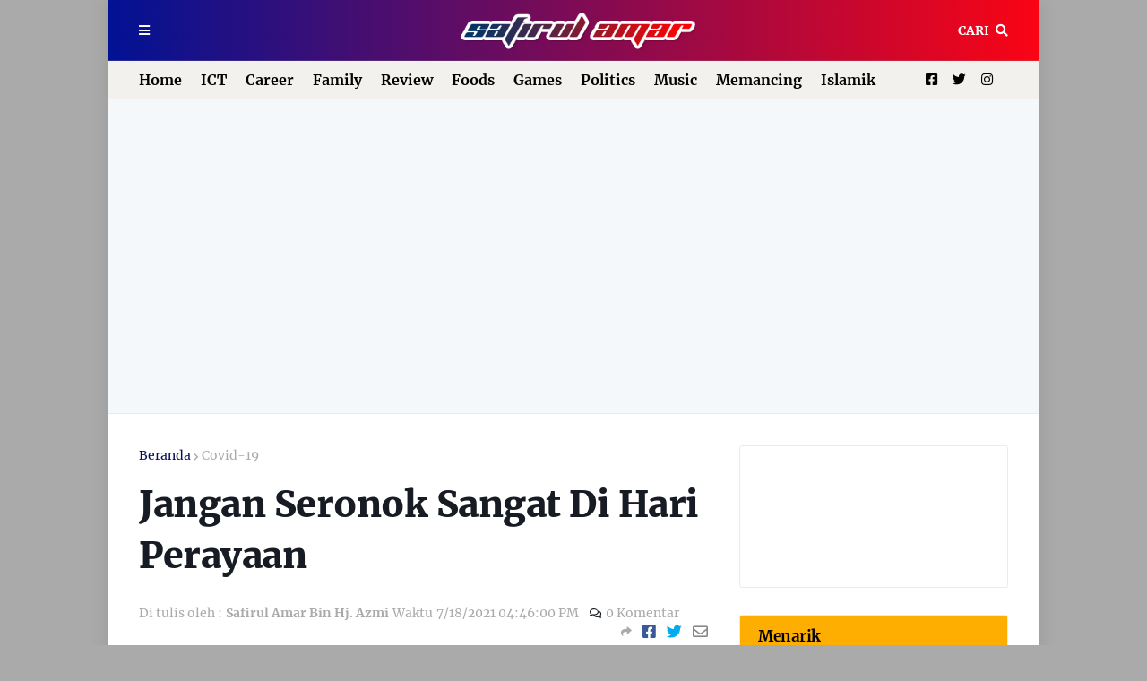

--- FILE ---
content_type: text/html; charset=utf-8
request_url: https://www.google.com/recaptcha/api2/aframe
body_size: 107
content:
<!DOCTYPE HTML><html><head><meta http-equiv="content-type" content="text/html; charset=UTF-8"></head><body><script nonce="YR6URuQYWiHIO3I80bVSRA">/** Anti-fraud and anti-abuse applications only. See google.com/recaptcha */ try{var clients={'sodar':'https://pagead2.googlesyndication.com/pagead/sodar?'};window.addEventListener("message",function(a){try{if(a.source===window.parent){var b=JSON.parse(a.data);var c=clients[b['id']];if(c){var d=document.createElement('img');d.src=c+b['params']+'&rc='+(localStorage.getItem("rc::a")?sessionStorage.getItem("rc::b"):"");window.document.body.appendChild(d);sessionStorage.setItem("rc::e",parseInt(sessionStorage.getItem("rc::e")||0)+1);localStorage.setItem("rc::h",'1770142609022');}}}catch(b){}});window.parent.postMessage("_grecaptcha_ready", "*");}catch(b){}</script></body></html>

--- FILE ---
content_type: text/plain
request_url: https://www.google-analytics.com/j/collect?v=1&_v=j102&a=1770108546&t=pageview&_s=1&dl=https%3A%2F%2Fwww.safirulamar.com%2F2021%2F07%2Fjangan-seronok-sangat-di-hari-perayaan.html&ul=en-us%40posix&dt=Jangan%20Seronok%20Sangat%20Di%20Hari%20Perayaan&sr=1280x720&vp=1280x720&_u=IEBAAEABAAAAACAAI~&jid=1149447730&gjid=850208575&cid=344605352.1770142607&tid=UA-57186692-1&_gid=1009178560.1770142607&_r=1&_slc=1&z=2100997133
body_size: -451
content:
2,cG-ET50Y5R4VJ